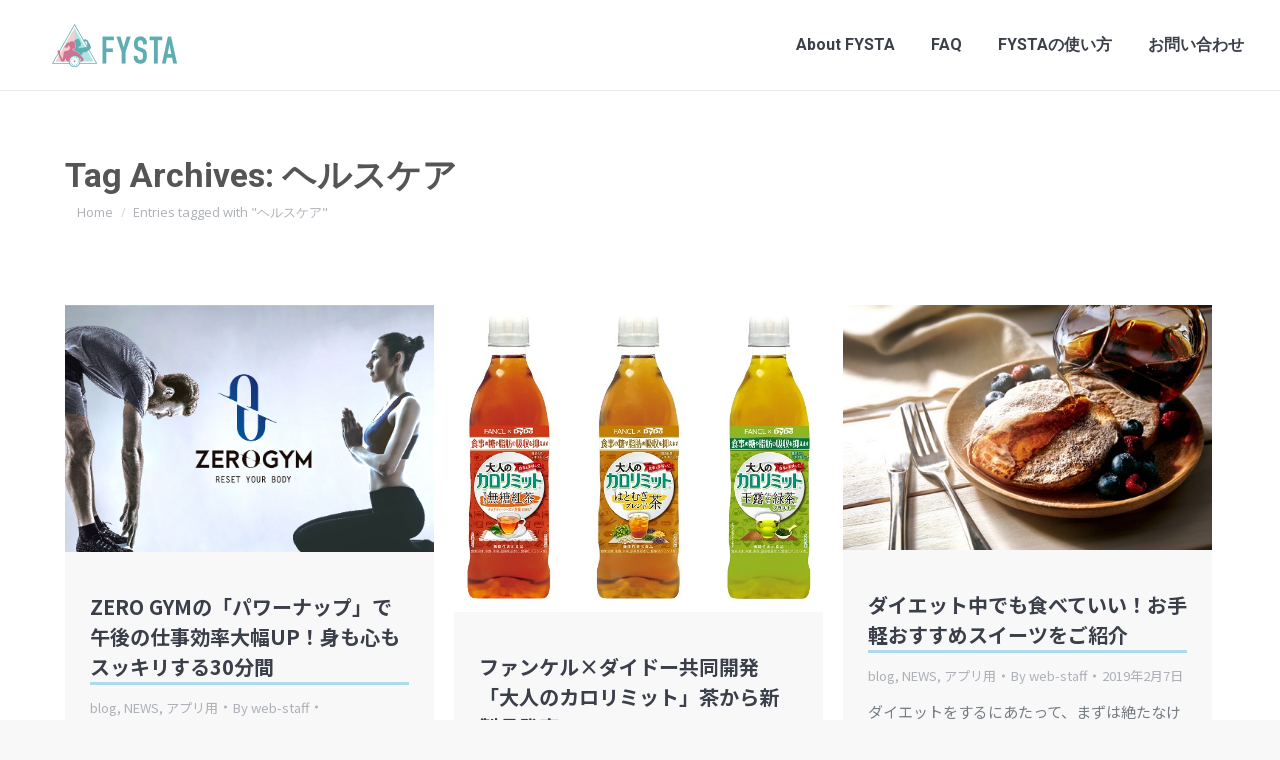

--- FILE ---
content_type: text/html; charset=UTF-8
request_url: https://www.fysta.me/tag/%E3%83%98%E3%83%AB%E3%82%B9%E3%82%B1%E3%82%A2/
body_size: 19015
content:
<!DOCTYPE html>
<!--[if !(IE 6) | !(IE 7) | !(IE 8)  ]><!-->
<html lang="ja" class="no-js">
<!--<![endif]-->
<head>
<meta charset="UTF-8" />
<meta name="viewport" content="width=device-width, initial-scale=1, maximum-scale=1, user-scalable=0">
<meta name="theme-color" content="#91cde1"/>	<link rel="profile" href="http://gmpg.org/xfn/11" />
<script type="text/javascript">
if (/Android|webOS|iPhone|iPad|iPod|BlackBerry|IEMobile|Opera Mini/i.test(navigator.userAgent)) {
var originalAddEventListener = EventTarget.prototype.addEventListener,
oldWidth = window.innerWidth;
EventTarget.prototype.addEventListener = function (eventName, eventHandler, useCapture) {
if (eventName === "resize") {
originalAddEventListener.call(this, eventName, function (event) {
if (oldWidth === window.innerWidth) {
return;
}
else if (oldWidth !== window.innerWidth) {
oldWidth = window.innerWidth;
}
if (eventHandler.handleEvent) {
eventHandler.handleEvent.call(this, event);
}
else {
eventHandler.call(this, event);
};
}, useCapture);
}
else {
originalAddEventListener.call(this, eventName, eventHandler, useCapture);
};
};
};
</script>
<!-- This site is optimized with the Yoast SEO plugin v15.8 - https://yoast.com/wordpress/plugins/seo/ -->
<title>ヘルスケア Archives - FYSTA | フィットネス無料動画（筋トレ/ヨガ/ダイエット/ストレッチ）</title>
<meta name="robots" content="index, follow, max-snippet:-1, max-image-preview:large, max-video-preview:-1" />
<link rel="canonical" href="https://www.fysta.me/tag/ヘルスケア/" />
<link rel="next" href="https://www.fysta.me/tag/%e3%83%98%e3%83%ab%e3%82%b9%e3%82%b1%e3%82%a2/page/2/" />
<meta property="og:locale" content="ja_JP" />
<meta property="og:type" content="article" />
<meta property="og:title" content="ヘルスケア Archives - FYSTA | フィットネス無料動画（筋トレ/ヨガ/ダイエット/ストレッチ）" />
<meta property="og:url" content="https://www.fysta.me/tag/ヘルスケア/" />
<meta property="og:site_name" content="FYSTA | フィットネス無料動画（筋トレ/ヨガ/ダイエット/ストレッチ）" />
<meta name="twitter:card" content="summary" />
<meta name="twitter:site" content="@fystalab" />
<script type="application/ld+json" class="yoast-schema-graph">{"@context":"https://schema.org","@graph":[{"@type":"WebSite","@id":"https://www.fysta.me/#website","url":"https://www.fysta.me/","name":"FYSTA | \u30d5\u30a3\u30c3\u30c8\u30cd\u30b9\u7121\u6599\u52d5\u753b\uff08\u7b4b\u30c8\u30ec/\u30e8\u30ac/\u30c0\u30a4\u30a8\u30c3\u30c8/\u30b9\u30c8\u30ec\u30c3\u30c1\uff09","description":"\u7dba\u9e97\u306b\u306a\u308a\u305f\u3044\u5973\u6027\u306e\u305f\u3081\u306e\u60c5\u5831\u3092\u767a\u4fe1\u3057\u3066\u3044\u304d\u307e\u3059\u3002\u81ea\u5b85\u30fb\u4f1a\u793e\u30fb\u901a\u52e4\u4e2d\u306b\u3067\u304d\u308b\u7c21\u5358\u30a8\u30af\u30b5\u30b5\u30a4\u30ba\u3002\u7686\u69d8\u304b\u3089\u306e\u300c\u3053\u3093\u306a\u3053\u3068\u7d39\u4ecb\u3057\u3066\u6b32\u3057\u3044??\u300d\u300c\u3053\u3053\u304c\u75e9\u305b\u305f\u3044\u300d\u306a\u3069\u306e\u3054\u8981\u671b\u3082\u968f\u6642\u52df\u96c6\u4e2d\u3067\u3059","potentialAction":[{"@type":"SearchAction","target":"https://www.fysta.me/?s={search_term_string}","query-input":"required name=search_term_string"}],"inLanguage":"ja"},{"@type":"CollectionPage","@id":"https://www.fysta.me/tag/%e3%83%98%e3%83%ab%e3%82%b9%e3%82%b1%e3%82%a2/#webpage","url":"https://www.fysta.me/tag/%e3%83%98%e3%83%ab%e3%82%b9%e3%82%b1%e3%82%a2/","name":"\u30d8\u30eb\u30b9\u30b1\u30a2 Archives - FYSTA | \u30d5\u30a3\u30c3\u30c8\u30cd\u30b9\u7121\u6599\u52d5\u753b\uff08\u7b4b\u30c8\u30ec/\u30e8\u30ac/\u30c0\u30a4\u30a8\u30c3\u30c8/\u30b9\u30c8\u30ec\u30c3\u30c1\uff09","isPartOf":{"@id":"https://www.fysta.me/#website"},"breadcrumb":{"@id":"https://www.fysta.me/tag/%e3%83%98%e3%83%ab%e3%82%b9%e3%82%b1%e3%82%a2/#breadcrumb"},"inLanguage":"ja","potentialAction":[{"@type":"ReadAction","target":["https://www.fysta.me/tag/%e3%83%98%e3%83%ab%e3%82%b9%e3%82%b1%e3%82%a2/"]}]},{"@type":"BreadcrumbList","@id":"https://www.fysta.me/tag/%e3%83%98%e3%83%ab%e3%82%b9%e3%82%b1%e3%82%a2/#breadcrumb","itemListElement":[{"@type":"ListItem","position":1,"item":{"@type":"WebPage","@id":"https://www.fysta.me/","url":"https://www.fysta.me/","name":"Home"}},{"@type":"ListItem","position":2,"item":{"@type":"WebPage","@id":"https://www.fysta.me/tag/%e3%83%98%e3%83%ab%e3%82%b9%e3%82%b1%e3%82%a2/","url":"https://www.fysta.me/tag/%e3%83%98%e3%83%ab%e3%82%b9%e3%82%b1%e3%82%a2/","name":"\u30d8\u30eb\u30b9\u30b1\u30a2"}}]}]}</script>
<!-- / Yoast SEO plugin. -->
<link rel='dns-prefetch' href='//maps.googleapis.com' />
<link rel='dns-prefetch' href='//fonts.googleapis.com' />
<link rel='dns-prefetch' href='//s.w.org' />
<link rel="alternate" type="application/rss+xml" title="FYSTA | フィットネス無料動画（筋トレ/ヨガ/ダイエット/ストレッチ） &raquo; フィード" href="https://www.fysta.me/feed/" />
<link rel="alternate" type="application/rss+xml" title="FYSTA | フィットネス無料動画（筋トレ/ヨガ/ダイエット/ストレッチ） &raquo; ヘルスケア タグのフィード" href="https://www.fysta.me/tag/%e3%83%98%e3%83%ab%e3%82%b9%e3%82%b1%e3%82%a2/feed/" />
<script type="text/javascript">
window._wpemojiSettings = {"baseUrl":"https:\/\/s.w.org\/images\/core\/emoji\/13.0.0\/72x72\/","ext":".png","svgUrl":"https:\/\/s.w.org\/images\/core\/emoji\/13.0.0\/svg\/","svgExt":".svg","source":{"concatemoji":"https:\/\/www.fysta.me\/wp-includes\/js\/wp-emoji-release.min.js?ver=5.5.17"}};
!function(e,a,t){var n,r,o,i=a.createElement("canvas"),p=i.getContext&&i.getContext("2d");function s(e,t){var a=String.fromCharCode;p.clearRect(0,0,i.width,i.height),p.fillText(a.apply(this,e),0,0);e=i.toDataURL();return p.clearRect(0,0,i.width,i.height),p.fillText(a.apply(this,t),0,0),e===i.toDataURL()}function c(e){var t=a.createElement("script");t.src=e,t.defer=t.type="text/javascript",a.getElementsByTagName("head")[0].appendChild(t)}for(o=Array("flag","emoji"),t.supports={everything:!0,everythingExceptFlag:!0},r=0;r<o.length;r++)t.supports[o[r]]=function(e){if(!p||!p.fillText)return!1;switch(p.textBaseline="top",p.font="600 32px Arial",e){case"flag":return s([127987,65039,8205,9895,65039],[127987,65039,8203,9895,65039])?!1:!s([55356,56826,55356,56819],[55356,56826,8203,55356,56819])&&!s([55356,57332,56128,56423,56128,56418,56128,56421,56128,56430,56128,56423,56128,56447],[55356,57332,8203,56128,56423,8203,56128,56418,8203,56128,56421,8203,56128,56430,8203,56128,56423,8203,56128,56447]);case"emoji":return!s([55357,56424,8205,55356,57212],[55357,56424,8203,55356,57212])}return!1}(o[r]),t.supports.everything=t.supports.everything&&t.supports[o[r]],"flag"!==o[r]&&(t.supports.everythingExceptFlag=t.supports.everythingExceptFlag&&t.supports[o[r]]);t.supports.everythingExceptFlag=t.supports.everythingExceptFlag&&!t.supports.flag,t.DOMReady=!1,t.readyCallback=function(){t.DOMReady=!0},t.supports.everything||(n=function(){t.readyCallback()},a.addEventListener?(a.addEventListener("DOMContentLoaded",n,!1),e.addEventListener("load",n,!1)):(e.attachEvent("onload",n),a.attachEvent("onreadystatechange",function(){"complete"===a.readyState&&t.readyCallback()})),(n=t.source||{}).concatemoji?c(n.concatemoji):n.wpemoji&&n.twemoji&&(c(n.twemoji),c(n.wpemoji)))}(window,document,window._wpemojiSettings);
</script>
<script>function cpLoadCSS(e,t,n){"use strict";var i=window.document.createElement("link"),o=t||window.document.getElementsByTagName("script")[0];return i.rel="stylesheet",i.href=e,i.media="only x",o.parentNode.insertBefore(i,o),setTimeout(function(){i.media=n||"all"}),i}</script><style type="text/css">
img.wp-smiley,
img.emoji {
display: inline !important;
border: none !important;
box-shadow: none !important;
height: 1em !important;
width: 1em !important;
margin: 0 .07em !important;
vertical-align: -0.1em !important;
background: none !important;
padding: 0 !important;
}
</style>
<!-- <link rel='stylesheet' id='sb_instagram_styles-css'  href='https://www.fysta.me/wp-content/plugins/instagram-feed/css/sbi-styles.min.css?ver=2.7' type='text/css' media='all' /> -->
<!-- <link rel='stylesheet' id='layerslider-css'  href='https://www.fysta.me/wp-content/plugins/LayerSlider/static/layerslider/css/layerslider.css?ver=6.5.1' type='text/css' media='all' /> -->
<link rel="stylesheet" type="text/css" href="//www.fysta.me/wp-content/cache/wpfc-minified/f3x7g7zq/fcnp5.css" media="all"/>
<link rel='stylesheet' id='ls-google-fonts-css'  href='https://fonts.googleapis.com/css?family=Lato:100,300,regular,700,900%7COpen+Sans:300%7CIndie+Flower:regular%7COswald:300,regular,700&#038;subset=latin%2Clatin-ext' type='text/css' media='all' />
<!-- <link rel='stylesheet' id='wp-block-library-css'  href='https://www.fysta.me/wp-includes/css/dist/block-library/style.min.css?ver=5.5.17' type='text/css' media='all' /> -->
<!-- <link rel='stylesheet' id='wp-block-library-theme-css'  href='https://www.fysta.me/wp-includes/css/dist/block-library/theme.min.css?ver=5.5.17' type='text/css' media='all' /> -->
<!-- <link rel='stylesheet' id='contact-form-7-css'  href='https://www.fysta.me/wp-content/plugins/contact-form-7/includes/css/styles.css?ver=5.4.2' type='text/css' media='all' /> -->
<link rel="stylesheet" type="text/css" href="//www.fysta.me/wp-content/cache/wpfc-minified/du7l1ou5/fcnp5.css" media="all"/>
<!-- <link rel='stylesheet' id='tp_twitter_plugin_css-css'  href='https://www.fysta.me/wp-content/plugins/recent-tweets-widget/tp_twitter_plugin.css?ver=1.0' type='text/css' media='screen' /> -->
<link rel="stylesheet" type="text/css" href="//www.fysta.me/wp-content/cache/wpfc-minified/10l3jjah/fcnp5.css" media="screen"/>
<!-- <link rel='stylesheet' id='rs-plugin-settings-css'  href='https://www.fysta.me/wp-content/plugins/revslider/public/assets/css/rs6.css?ver=6.3.4' type='text/css' media='all' /> -->
<link rel="stylesheet" type="text/css" href="//www.fysta.me/wp-content/cache/wpfc-minified/quzihqjp/fcnp5.css" media="all"/>
<style id='rs-plugin-settings-inline-css' type='text/css'>
#rs-demo-id {}
</style>
<!-- <link rel='stylesheet' id='the7-Defaults-css'  href='https://www.fysta.me/wp-content/uploads/smile_fonts/Defaults/Defaults.css?ver=5.5.17' type='text/css' media='all' /> -->
<!-- <link rel='stylesheet' id='js_composer_custom_css-css'  href='//www.fysta.me/wp-content/uploads/js_composer/custom.css?ver=5.1' type='text/css' media='all' /> -->
<!-- <link rel='stylesheet' id='va-social-buzz-css'  href='https://www.fysta.me/wp-content/plugins/va-social-buzz/assets/css/style.min.css?ver=1.1.14' type='text/css' media='all' /> -->
<link rel="stylesheet" type="text/css" href="//www.fysta.me/wp-content/cache/wpfc-minified/l268vv3a/g0bn1.css" media="all"/>
<style id='va-social-buzz-inline-css' type='text/css'>
.va-social-buzz .vasb_fb .vasb_fb_thumbnail{background-image:url(https://www.fysta.me/wp-content/uploads/cropped-icon-1.png);}#secondary #widget-area .va-social-buzz .vasb_fb .vasb_fb_like,#secondary .widget-area .va-social-buzz .vasb_fb .vasb_fb_like,#secondary.widget-area .va-social-buzz .vasb_fb .vasb_fb_like,.secondary .widget-area .va-social-buzz .vasb_fb .vasb_fb_like,.sidebar-container .va-social-buzz .vasb_fb .vasb_fb_like,.va-social-buzz .vasb_fb .vasb_fb_like{background-color:rgba(31,148,198,0.7);color:#ffffff;}@media only screen and (min-width:711px){.va-social-buzz .vasb_fb .vasb_fb_like{background-color:rgba(31,148,198,1);}}
</style>
<link rel='stylesheet' id='dt-web-fonts-css'  href='https://fonts.googleapis.com/css?family=Open+Sans:400,600,700%7CRoboto:400,500,600,700%7CNoto+Sans+JP:400,500,600,700' type='text/css' media='all' />
<!-- <link rel='stylesheet' id='dt-main-css'  href='https://www.fysta.me/wp-content/themes/dt-the7/css-lite/main.min.css?ver=9.6.0' type='text/css' media='all' /> -->
<!-- <link rel='stylesheet' id='the7-font-css'  href='https://www.fysta.me/wp-content/themes/dt-the7/fonts/icomoon-the7-font/icomoon-the7-font.min.css?ver=9.6.0' type='text/css' media='all' /> -->
<!-- <link rel='stylesheet' id='the7-awesome-fonts-css'  href='https://www.fysta.me/wp-content/themes/dt-the7/fonts/FontAwesome/css/all.min.css?ver=9.6.0' type='text/css' media='all' /> -->
<!-- <link rel='stylesheet' id='the7-awesome-fonts-back-css'  href='https://www.fysta.me/wp-content/themes/dt-the7/fonts/FontAwesome/back-compat.min.css?ver=9.6.0' type='text/css' media='all' /> -->
<!-- <link rel='stylesheet' id='the7-wpbakery-css'  href='https://www.fysta.me/wp-content/themes/dt-the7/css-lite/wpbakery.min.css?ver=9.6.0' type='text/css' media='all' /> -->
<!-- <link rel='stylesheet' id='the7-core-css'  href='https://www.fysta.me/wp-content/plugins/dt-the7-core/assets/css/post-type.min.css?ver=2.5.5.2' type='text/css' media='all' /> -->
<!-- <link rel='stylesheet' id='dt-custom-css'  href='https://www.fysta.me/wp-content/uploads/the7-css/custom.css?ver=42b69d0d270f' type='text/css' media='all' /> -->
<!-- <link rel='stylesheet' id='dt-media-css'  href='https://www.fysta.me/wp-content/uploads/the7-css/media.css?ver=42b69d0d270f' type='text/css' media='all' /> -->
<!-- <link rel='stylesheet' id='the7-mega-menu-css'  href='https://www.fysta.me/wp-content/uploads/the7-css/mega-menu.css?ver=42b69d0d270f' type='text/css' media='all' /> -->
<!-- <link rel='stylesheet' id='the7-elements-albums-portfolio-css'  href='https://www.fysta.me/wp-content/uploads/the7-css/the7-elements-albums-portfolio.css?ver=42b69d0d270f' type='text/css' media='all' /> -->
<!-- <link rel='stylesheet' id='the7-elements-css'  href='https://www.fysta.me/wp-content/uploads/the7-css/post-type-dynamic.css?ver=42b69d0d270f' type='text/css' media='all' /> -->
<!-- <link rel='stylesheet' id='style-css'  href='https://www.fysta.me/wp-content/themes/dt-the7-child/style.css?ver=9.6.0' type='text/css' media='all' /> -->
<!-- <link rel='stylesheet' id='ultimate-style-min-css'  href='https://www.fysta.me/wp-content/plugins/Ultimate_VC_Addons/assets/min-css/ultimate.min.css?ver=3.19.8' type='text/css' media='all' /> -->
<!-- <link rel='stylesheet' id='ult-icons-css'  href='https://www.fysta.me/wp-content/plugins/Ultimate_VC_Addons/assets/css/icons.css?ver=3.19.8' type='text/css' media='all' /> -->
<!-- <link rel='stylesheet' id='ultimate-vidcons-css'  href='https://www.fysta.me/wp-content/plugins/Ultimate_VC_Addons/assets/fonts/vidcons.css?ver=3.19.8' type='text/css' media='all' /> -->
<link rel="stylesheet" type="text/css" href="//www.fysta.me/wp-content/cache/wpfc-minified/e3m8dxq5/fcnqp.css" media="all"/>
<link rel='stylesheet' id='boostrap-icon-css'  href='https://cdn.jsdelivr.net/npm/bootstrap-icons@1.5.0/font/bootstrap-icons.css?ver=202108' type='text/css' media='all' />
<script type='text/javascript' id='jquery-core-js-extra'>
/* <![CDATA[ */
var slide_in = {"demo_dir":"https:\/\/www.fysta.me\/wp-content\/plugins\/convertplug\/modules\/slide_in\/assets\/demos"};
/* ]]> */
</script>
<script src='//www.fysta.me/wp-content/cache/wpfc-minified/6msqe58l/fcnp5.js' type="text/javascript"></script>
<!-- <script type='text/javascript' src='https://www.fysta.me/wp-includes/js/jquery/jquery.js?ver=1.12.4-wp' id='jquery-core-js'></script> -->
<script type='text/javascript' id='layerslider-greensock-js-extra'>
/* <![CDATA[ */
var LS_Meta = {"v":"6.5.1"};
/* ]]> */
</script>
<script src='//www.fysta.me/wp-content/cache/wpfc-minified/qjr6k7q8/fcnp5.js' type="text/javascript"></script>
<!-- <script type='text/javascript' data-cfasync="false" src='https://www.fysta.me/wp-content/plugins/LayerSlider/static/layerslider/js/greensock.js?ver=1.19.0' id='layerslider-greensock-js'></script> -->
<!-- <script type='text/javascript' data-cfasync="false" src='https://www.fysta.me/wp-content/plugins/LayerSlider/static/layerslider/js/layerslider.kreaturamedia.jquery.js?ver=6.5.1' id='layerslider-js'></script> -->
<!-- <script type='text/javascript' data-cfasync="false" src='https://www.fysta.me/wp-content/plugins/LayerSlider/static/layerslider/js/layerslider.transitions.js?ver=6.5.1' id='layerslider-transitions-js'></script> -->
<!-- <script type='text/javascript' src='https://www.fysta.me/wp-content/plugins/revslider/public/assets/js/rbtools.min.js?ver=6.3.4' id='tp-tools-js'></script> -->
<!-- <script type='text/javascript' src='https://www.fysta.me/wp-content/plugins/revslider/public/assets/js/rs6.min.js?ver=6.3.4' id='revmin-js'></script> -->
<script type='text/javascript' id='dt-above-fold-js-extra'>
/* <![CDATA[ */
var dtLocal = {"themeUrl":"https:\/\/www.fysta.me\/wp-content\/themes\/dt-the7","passText":"To view this protected post, enter the password below:","moreButtonText":{"loading":"Loading...","loadMore":"Load more"},"postID":"8548","ajaxurl":"https:\/\/www.fysta.me\/wp-admin\/admin-ajax.php","REST":{"baseUrl":"https:\/\/www.fysta.me\/wp-json\/the7\/v1","endpoints":{"sendMail":"\/send-mail"}},"contactMessages":{"required":"One or more fields have an error. Please check and try again.","terms":"Please accept the privacy policy.","fillTheCaptchaError":"Please, fill the captcha."},"captchaSiteKey":"","ajaxNonce":"5e05b5b71a","pageData":{"type":"archive","template":"archive","layout":"masonry"},"themeSettings":{"smoothScroll":"off","lazyLoading":false,"accentColor":{"mode":"solid","color":"#91cde1"},"desktopHeader":{"height":90},"ToggleCaptionEnabled":"disabled","ToggleCaption":"Navigation","floatingHeader":{"showAfter":80,"showMenu":true,"height":56,"logo":{"showLogo":true,"html":"<img class=\" preload-me\" src=\"https:\/\/www.fysta.me\/wp-content\/uploads\/2019\/02\/logo_2019_2_90.png\" srcset=\"https:\/\/www.fysta.me\/wp-content\/uploads\/2019\/02\/logo_2019_2_90.png 125w, https:\/\/www.fysta.me\/wp-content\/uploads\/2019\/02\/logo_2019_2_180.png 250w\" width=\"125\" height=\"43\"   sizes=\"125px\" alt=\"FYSTA | \u30d5\u30a3\u30c3\u30c8\u30cd\u30b9\u7121\u6599\u52d5\u753b\uff08\u7b4b\u30c8\u30ec\/\u30e8\u30ac\/\u30c0\u30a4\u30a8\u30c3\u30c8\/\u30b9\u30c8\u30ec\u30c3\u30c1\uff09\" \/>","url":"https:\/\/www.fysta.me\/"}},"topLine":{"floatingTopLine":{"logo":{"showLogo":false,"html":""}}},"mobileHeader":{"firstSwitchPoint":990,"secondSwitchPoint":500,"firstSwitchPointHeight":70,"secondSwitchPointHeight":56,"mobileToggleCaptionEnabled":"disabled","mobileToggleCaption":"Menu"},"stickyMobileHeaderFirstSwitch":{"logo":{"html":"<img class=\" preload-me\" src=\"https:\/\/www.fysta.me\/wp-content\/uploads\/2019\/02\/logo_2019_2_90.png\" srcset=\"https:\/\/www.fysta.me\/wp-content\/uploads\/2019\/02\/logo_2019_2_90.png 125w, https:\/\/www.fysta.me\/wp-content\/uploads\/2019\/02\/logo_2019_2_180.png 250w\" width=\"125\" height=\"43\"   sizes=\"125px\" alt=\"FYSTA | \u30d5\u30a3\u30c3\u30c8\u30cd\u30b9\u7121\u6599\u52d5\u753b\uff08\u7b4b\u30c8\u30ec\/\u30e8\u30ac\/\u30c0\u30a4\u30a8\u30c3\u30c8\/\u30b9\u30c8\u30ec\u30c3\u30c1\uff09\" \/>"}},"stickyMobileHeaderSecondSwitch":{"logo":{"html":"<img class=\" preload-me\" src=\"https:\/\/www.fysta.me\/wp-content\/uploads\/2019\/02\/logo_2019_2_90.png\" srcset=\"https:\/\/www.fysta.me\/wp-content\/uploads\/2019\/02\/logo_2019_2_90.png 125w, https:\/\/www.fysta.me\/wp-content\/uploads\/2019\/02\/logo_2019_2_180.png 250w\" width=\"125\" height=\"43\"   sizes=\"125px\" alt=\"FYSTA | \u30d5\u30a3\u30c3\u30c8\u30cd\u30b9\u7121\u6599\u52d5\u753b\uff08\u7b4b\u30c8\u30ec\/\u30e8\u30ac\/\u30c0\u30a4\u30a8\u30c3\u30c8\/\u30b9\u30c8\u30ec\u30c3\u30c1\uff09\" \/>"}},"content":{"textColor":"#787d85","headerColor":"#3b3f4a"},"sidebar":{"switchPoint":970},"boxedWidth":"1280px","stripes":{"stripe1":{"textColor":"#787d85","headerColor":"#3b3f4a"},"stripe2":{"textColor":"#8b9199","headerColor":"#ffffff"},"stripe3":{"textColor":"#ffffff","headerColor":"#ffffff"}}},"VCMobileScreenWidth":"768"};
var dtShare = {"shareButtonText":{"facebook":"Share on Facebook","twitter":"Tweet","pinterest":"Pin it","linkedin":"Share on Linkedin","whatsapp":"Share on Whatsapp"},"overlayOpacity":"85"};
/* ]]> */
</script>
<script src='//www.fysta.me/wp-content/cache/wpfc-minified/2zo6h0jz/fcnqp.js' type="text/javascript"></script>
<!-- <script type='text/javascript' src='https://www.fysta.me/wp-content/themes/dt-the7/js-lite/above-the-fold.min.js?ver=9.6.0' id='dt-above-fold-js'></script> -->
<!-- <script type='text/javascript' src='https://www.fysta.me/wp-content/plugins/Ultimate_VC_Addons/assets/min-js/modernizr-custom.min.js?ver=3.19.8' id='ultimate-modernizr-js'></script> -->
<!-- <script type='text/javascript' src='https://www.fysta.me/wp-content/plugins/Ultimate_VC_Addons/assets/min-js/jquery-ui.min.js?ver=3.19.8' id='jquery_ui-js'></script> -->
<script type='text/javascript' src='https://maps.googleapis.com/maps/api/js' id='googleapis-js'></script>
<script src='//www.fysta.me/wp-content/cache/wpfc-minified/qhvftfzj/fcnqp.js' type="text/javascript"></script>
<!-- <script type='text/javascript' src='https://www.fysta.me/wp-includes/js/jquery/ui/core.min.js?ver=1.11.4' id='jquery-ui-core-js'></script> -->
<!-- <script type='text/javascript' src='https://www.fysta.me/wp-includes/js/jquery/ui/widget.min.js?ver=1.11.4' id='jquery-ui-widget-js'></script> -->
<!-- <script type='text/javascript' src='https://www.fysta.me/wp-includes/js/jquery/ui/mouse.min.js?ver=1.11.4' id='jquery-ui-mouse-js'></script> -->
<!-- <script type='text/javascript' src='https://www.fysta.me/wp-includes/js/jquery/ui/slider.min.js?ver=1.11.4' id='jquery-ui-slider-js'></script> -->
<!-- <script type='text/javascript' src='https://www.fysta.me/wp-content/plugins/Ultimate_VC_Addons/assets/min-js/jquery-ui-labeledslider.min.js?ver=3.19.8' id='ult_range_tick-js'></script> -->
<!-- <script type='text/javascript' src='https://www.fysta.me/wp-content/plugins/Ultimate_VC_Addons/assets/min-js/ultimate.min.js?ver=3.19.8' id='ultimate-script-js'></script> -->
<!-- <script type='text/javascript' src='https://www.fysta.me/wp-content/plugins/Ultimate_VC_Addons/assets/min-js/modal-all.min.js?ver=3.19.8' id='ultimate-modal-all-js'></script> -->
<!-- <script type='text/javascript' src='https://www.fysta.me/wp-content/plugins/Ultimate_VC_Addons/assets/min-js/jparallax.min.js?ver=3.19.8' id='jquery.shake-js'></script> -->
<!-- <script type='text/javascript' src='https://www.fysta.me/wp-content/plugins/Ultimate_VC_Addons/assets/min-js/vhparallax.min.js?ver=3.19.8' id='jquery.vhparallax-js'></script> -->
<!-- <script type='text/javascript' src='https://www.fysta.me/wp-content/plugins/Ultimate_VC_Addons/assets/min-js/ultimate_bg.min.js?ver=3.19.8' id='ultimate-row-bg-js'></script> -->
<!-- <script type='text/javascript' src='https://www.fysta.me/wp-content/plugins/Ultimate_VC_Addons/assets/min-js/mb-YTPlayer.min.js?ver=3.19.8' id='jquery.ytplayer-js'></script> -->
<meta name="generator" content="Powered by LayerSlider 6.5.1 - Multi-Purpose, Responsive, Parallax, Mobile-Friendly Slider Plugin for WordPress." />
<!-- LayerSlider updates and docs at: https://layerslider.kreaturamedia.com -->
<link rel="https://api.w.org/" href="https://www.fysta.me/wp-json/" /><link rel="alternate" type="application/json" href="https://www.fysta.me/wp-json/wp/v2/tags/224" /><link rel="EditURI" type="application/rsd+xml" title="RSD" href="https://www.fysta.me/xmlrpc.php?rsd" />
<link rel="wlwmanifest" type="application/wlwmanifest+xml" href="https://www.fysta.me/wp-includes/wlwmanifest.xml" /> 
<meta name="generator" content="WordPress 5.5.17" />
<meta name="generator" content="Powered by Visual Composer - drag and drop page builder for WordPress."/>
<!--[if lte IE 9]><link rel="stylesheet" type="text/css" href="https://www.fysta.me/wp-content/plugins/js_composer/assets/css/vc_lte_ie9.min.css" media="screen"><![endif]--><meta name="generator" content="Powered by Slider Revolution 6.3.4 - responsive, Mobile-Friendly Slider Plugin for WordPress with comfortable drag and drop interface." />
<link rel="icon" href="https://www.fysta.me/wp-content/uploads/cropped-icon-1-32x32.png" sizes="32x32" />
<link rel="icon" href="https://www.fysta.me/wp-content/uploads/cropped-icon-1-192x192.png" sizes="192x192" />
<link rel="apple-touch-icon" href="https://www.fysta.me/wp-content/uploads/cropped-icon-1-180x180.png" />
<meta name="msapplication-TileImage" content="https://www.fysta.me/wp-content/uploads/cropped-icon-1-270x270.png" />
<script type="text/javascript">function setREVStartSize(e){
//window.requestAnimationFrame(function() {				 
window.RSIW = window.RSIW===undefined ? window.innerWidth : window.RSIW;	
window.RSIH = window.RSIH===undefined ? window.innerHeight : window.RSIH;	
try {								
var pw = document.getElementById(e.c).parentNode.offsetWidth,
newh;
pw = pw===0 || isNaN(pw) ? window.RSIW : pw;
e.tabw = e.tabw===undefined ? 0 : parseInt(e.tabw);
e.thumbw = e.thumbw===undefined ? 0 : parseInt(e.thumbw);
e.tabh = e.tabh===undefined ? 0 : parseInt(e.tabh);
e.thumbh = e.thumbh===undefined ? 0 : parseInt(e.thumbh);
e.tabhide = e.tabhide===undefined ? 0 : parseInt(e.tabhide);
e.thumbhide = e.thumbhide===undefined ? 0 : parseInt(e.thumbhide);
e.mh = e.mh===undefined || e.mh=="" || e.mh==="auto" ? 0 : parseInt(e.mh,0);		
if(e.layout==="fullscreen" || e.l==="fullscreen") 						
newh = Math.max(e.mh,window.RSIH);					
else{					
e.gw = Array.isArray(e.gw) ? e.gw : [e.gw];
for (var i in e.rl) if (e.gw[i]===undefined || e.gw[i]===0) e.gw[i] = e.gw[i-1];					
e.gh = e.el===undefined || e.el==="" || (Array.isArray(e.el) && e.el.length==0)? e.gh : e.el;
e.gh = Array.isArray(e.gh) ? e.gh : [e.gh];
for (var i in e.rl) if (e.gh[i]===undefined || e.gh[i]===0) e.gh[i] = e.gh[i-1];
var nl = new Array(e.rl.length),
ix = 0,						
sl;					
e.tabw = e.tabhide>=pw ? 0 : e.tabw;
e.thumbw = e.thumbhide>=pw ? 0 : e.thumbw;
e.tabh = e.tabhide>=pw ? 0 : e.tabh;
e.thumbh = e.thumbhide>=pw ? 0 : e.thumbh;					
for (var i in e.rl) nl[i] = e.rl[i]<window.RSIW ? 0 : e.rl[i];
sl = nl[0];									
for (var i in nl) if (sl>nl[i] && nl[i]>0) { sl = nl[i]; ix=i;}															
var m = pw>(e.gw[ix]+e.tabw+e.thumbw) ? 1 : (pw-(e.tabw+e.thumbw)) / (e.gw[ix]);					
newh =  (e.gh[ix] * m) + (e.tabh + e.thumbh);
}				
if(window.rs_init_css===undefined) window.rs_init_css = document.head.appendChild(document.createElement("style"));					
document.getElementById(e.c).height = newh+"px";
window.rs_init_css.innerHTML += "#"+e.c+"_wrapper { height: "+newh+"px }";				
} catch(e){
console.log("Failure at Presize of Slider:" + e)
}					   
//});
};</script>
<noscript><style type="text/css"> .wpb_animate_when_almost_visible { opacity: 1; }</style></noscript><meta name="google-site-verification" content="4G9RYUQO9LxSx5-MKqVQm2eJIUNkRoCtjomgw1K3-dk" />
<div id="fb-root"></div>
<script>(function(d, s, id) {
var js, fjs = d.getElementsByTagName(s)[0];
if (d.getElementById(id)) return;
js = d.createElement(s); js.id = id;
js.src = "//connect.facebook.net/ja_JP/sdk.js#xfbml=1&version=v2.9&appId=127518133997412";
fjs.parentNode.insertBefore(js, fjs);
}(document, 'script', 'facebook-jssdk'));</script><style id='the7-custom-inline-css' type='text/css'>
@import url(https://fonts.googleapis.com/earlyaccess/notosansjapanese.css);
body {font-family: "Noto Sans Japanese","游ゴシック",YuGothic,"ヒラギノ角ゴ Pro W3","Hiragino Kaku Gothic Pro",Verdana,"メイリオ",Meiryo,Osaka,"ＭＳ Ｐゴシック","MS PGothic",sans-serif;}
#fancy-header .wf-wrap, #main-slideshow.fix.rv-slider, .page-title .wf-wrap {
padding-top: 0;
padding-bottom: 0;
background-color: #fff;
}
.page-title h1, .page-title h1 *, .page-title h1 a:hover, #page .page-title .entry-title {
font-weight: bold;
color: #555555;
}
.page-title .wf-table {
padding: 0px 0 0px 0;
border-bottom: 5px solid #ACDCE9;
border-top: 5px solid #ACDCE9;
}
h2 {
display: block;
font-size: 1.5em;
-webkit-margin-before: 0.83em;
-webkit-margin-after: 0.83em;
-webkit-margin-start: 0px;
-webkit-margin-end: 0px;
font-weight: bold;
padding: .5em .5em;
background-color: #E8F9F9;
border-left: 6px solid #ACDCE9;
line-height: 1.5;
}
h3 {
display: block;
font-size: 1.17em;
-webkit-margin-before: 1em;
-webkit-margin-after: 1em;
-webkit-margin-start: 0px;
-webkit-margin-end: 0px;
font-weight: bold;
border-bottom: 3px solid #ACDCE9;
padding-bottom: .5em;
padding-top: .75em;
line-height: 1.5;
}
.page-title.solid-bg {
background-color: #fff;
background-image: none;
background-repeat: repeat;
background-position: center center;
background-size: auto auto;
}
.vc_col-has-fill>.vc_column-inner, .vc_row-has-fill+.vc_row-full-width+.vc_row>.vc_column_container>.vc_column-inner, .vc_row-has-fill+.vc_row>.vc_column_container>.vc_column-inner, .vc_row-has-fill+.vc_vc_row>.vc_row>.vc_vc_column>.vc_column_container>.vc_column-inner, .vc_row-has-fill+.vc_vc_row_inner>.vc_row>.vc_vc_column_inner>.vc_column_container>.vc_column-inner, .vc_row-has-fill>.vc_column_container>.vc_column-inner, .vc_row-has-fill>.vc_row>.vc_vc_column>.vc_column_container>.vc_column-inner, .vc_row-has-fill>.vc_vc_column_inner>.vc_column_container>.vc_column-inner, .vc_section.vc_section-has-fill, .vc_section.vc_section-has-fill+.vc_row-full-width+.vc_section, .vc_section.vc_section-has-fill+.vc_section {
padding-top: 10px;
padding-bottom: 10px;
}
.footer_f_sns_ul {
text-align: center;
}
.footer_f_sns_li {
display: inline-block;
margin: 20px;
}
.footer_f_link_ul {
text-align: center;
}
.footer_f_link_li {
display: inline-block;
margin: 5px;
}
.sbi_header_link {
color: #4f4f4f;
}
.top-main-menu-sp {
display: none;
}
/*------------------------------------------------Alexa------------------------------------------------*/
.main_txt {
color: #1B1B1B;
font-size: 95px;
font-weight: bold;
text-align: center;
margin-top: 200px;
}
.sub_txt {
font-size: 50px;
color: #31beed;
font-weight: bold;
text-align: center;
margin-bottom: 200px;
}
.h_image {
margin: 80px 0px;
}
.mb15 {
margin-bottom: 15px;
}
.pb15 {
padding-bottom: 15px;
}
.pb30 {
padding-bottom: 30px;
}
.pb50 {
padding-bottom: 50px;
}
.pb80 {
padding-bottom: 80px;
}
.pt80 {
padding-top: 80px;
}
.pt15 {
padding-top: 15px;
}
.pt30 {
padding-top: 30px;
}
.mtt50 {
margin-top: -50px;
}
.pt40 {
padding-top: 40px;
}
.mbb40 {
margin-bottom: -40px;
}
.fysta_ttl {
margin: 0 0 0 -50px;
}
.p2 {
width: 260px;
}
.alexabutton {
display:block;
width: 50%;
margin: 0 auto;
padding: 20px;
text-decoration: none;
text-align: center;
background-color: #31beed;
border-radius: 5px;
-webkit-transition: all 0.5s;
transition: all 0.5s;
}
.alexabutton:hover {
background-color: #5ed0ef;
}
.alexabutton p {
margin-bottom: 0px;
}
.alexabutton a {
text-decoration: none;
color: #FFF;
font-size: 27px;
font-weight: bold;
line-height: 1.5;
}
.mr20 {
margin-right: 20px;
}
/*------------------------------------------------Alexa------------------------------------------------*/
/*------------------------------------------------Firetv------------------------------------------------*/
.firetvbutton {
display:block;
width: 50%;
margin: 0 auto;
padding: 20px;
text-decoration: none;
text-align: center;
background-color: #f77d30;
border-radius: 5px;
-webkit-transition: all 0.5s;
transition: all 0.5s;
}
.firetvbutton:hover {
background-color: #f4a35e;
}
.firetvbutton p {
margin-bottom: 0px;
}
.firetvbutton a {
text-decoration: none;
color: #FFF;
font-size: 27px;
font-weight: bold;
line-height: 1.5;
}
.sub_txt_f {
font-size: 50px;
color: #FFF;
font-weight: bold;
text-align: center;
margin-bottom: 150px;
}
/*------------------------------------------------Firetv------------------------------------------------*/
@media screen and (max-width: 768px){
.main_txt_s {
font-size: 60px!important;
font-weight: bold!important;
margin-top: 100px!important;
}
.sub_txt_s {
font-size: 32px!important;
font-weight: bold!important;
margin-bottom: 80px!important;
}
.top-main-menu-sp {
　　position: fixed;
　　z-index: 100;
　　bottom: 0;
　　background-color: rgba(0,0,0,0.70);
　　 display: table;
　　width: 100%;
}
.sp-menu1, .sp-menu2, .sp-menu3, .sp-menu4 {
background-size: auto 25px;
background-position: center 10px;
display: table-cell;
padding-left: 0;
background-repeat: no-repeat;
color: #fff;
width: 25%;
padding-left: auto;
padding-top: 40px;
font-size: 12px;
}
.store-badges_l{
width: 60%;
margin: 0 auto;
}
.store-badges_r{
width: 60%;
margin: 0 auto;
}
.store-badges_a{
width: 60%;
margin: 0 auto;
}
}
@media screen and (max-width:480px){
#main {
padding: 10px 0 0px 0;
}
.page-title h1, .page-title h1 *, .page-title h1 a:hover, #page .page-title .entry-title {
font-size: 22px;
line-height: 1.5;
}
.wpb_button, .wpb_content_element, ul.wpb_thumbnails-fluid>li {
margin-bottom: 0px;
}
/*------------------------------------------------Alexa------------------------------------------------*/
.main_txt {
font-size: 60px;
font-weight: bold;
margin-top: 100px;
line-height: 1.2;
}
.sub_txt {
font-size: 32px;
font-weight: bold;
margin-bottom: 80px;
line-height: 1.2;
}
.pt80 {
padding-top: 40px;
}
.pb50 {
padding-bottom: 25px;
}
.mtt50 {
margin-top: 0px;
}
.alexabutton {
display:block;
width: 70%;
text-decoration: none;
text-align: center;
background-color: #31beed;
border-radius: 5px;
-webkit-transition: all 0.5s;
transition: all 0.5s;
}
.alexabutton a {
font-size: 20px;
}
.h_image {
margin: 20px 20px;
}
/*------------------------------------------------Alexa------------------------------------------------*/
/*------------------------------------------------fireTV------------------------------------------------*/
.sub_txt_f {
font-weight: bold;
margin-bottom: 80px;
margin-top: 15px;
line-height: 1.2;
}
.store-badges_l{
width: 60%;
margin: 0 auto;
}
.store-badges_r{
width: 60%;
margin: 0 auto;
}
.store-badges_a{
width: 60%;
margin: 0 auto;
}
/*------------------------------------------------fireTV------------------------------------------------*/
}
.store-badges_l{
width: 35%;
float: left;
padding-right: 20px;
}
.store-badges_r{
width: 35%;
float: left;
padding-right: 20px;
}
.store-badges_a{
width: 22%;
float: left;
}
.store-badges_l img{
width: 100%;
}
.store-badges_r img{
width: 100%;
}
.store-badges_a img{
width: 100%;
}
@media screen and (max-width: 768px) {
.store-badges_l{
width: 80%;
float: none;
padding: 5% 0;
margin: 0 auto;
}
.store-badges_r{
width: 80%;
float: none;
padding: 0 0 5% 0;
margin: 0 auto;
}
.store-badges_a{
width: 45%;
float: none;
padding: 0 0 5px 0;
margin: 0 auto;
}
}
/*----特定商法パンくず----*/
.page-id-10644 .wf-td .breadcrumbs {display: none;}
</style>
</head>
<body class="archive tag tag-224 wp-embed-responsive the7-core-ver-2.5.5.2 layout-masonry description-under-image dt-responsive-on right-mobile-menu-close-icon ouside-menu-close-icon mobile-hamburger-close-bg-enable mobile-hamburger-close-bg-hover-enable  fade-medium-mobile-menu-close-icon fade-medium-menu-close-icon srcset-enabled btn-flat custom-btn-color custom-btn-hover-color phantom-sticky phantom-line-decoration phantom-main-logo-on floating-mobile-menu-icon top-header first-switch-logo-left first-switch-menu-right second-switch-logo-left second-switch-menu-right right-mobile-menu layzr-loading-on popup-message-style dt-fa-compatibility the7-ver-9.6.0 wpb-js-composer js-comp-ver-5.1 vc_responsive">
<!-- The7 9.6.0 -->
<div id="page" >
<a class="skip-link screen-reader-text" href="#content">Skip to content</a>
<div class="masthead inline-header right full-height full-width line-decoration shadow-mobile-header-decoration small-mobile-menu-icon mobile-menu-icon-bg-on mobile-menu-icon-hover-bg-on show-sub-menu-on-hover"  role="banner">
<div class="top-bar full-width-line top-bar-empty">
<div class="top-bar-bg" ></div>
<div class="mini-widgets left-widgets"></div><div class="mini-widgets right-widgets"></div></div>
<header class="header-bar">
<div class="branding">
<div id="site-title" class="assistive-text">FYSTA | フィットネス無料動画（筋トレ/ヨガ/ダイエット/ストレッチ）</div>
<div id="site-description" class="assistive-text">綺麗になりたい女性のための情報を発信していきます。自宅・会社・通勤中にできる簡単エクササイズ。皆様からの「こんなこと紹介して欲しい??」「ここが痩せたい」などのご要望も随時募集中です</div>
<a class="same-logo" href="https://www.fysta.me/"><img class=" preload-me" src="https://www.fysta.me/wp-content/uploads/2019/02/logo_2019_2_90.png" srcset="https://www.fysta.me/wp-content/uploads/2019/02/logo_2019_2_90.png 125w, https://www.fysta.me/wp-content/uploads/2019/02/logo_2019_2_180.png 250w" width="125" height="43"   sizes="125px" alt="FYSTA | フィットネス無料動画（筋トレ/ヨガ/ダイエット/ストレッチ）" /></a></div>
<ul id="primary-menu" class="main-nav underline-decoration downwards-line outside-item-remove-margin" role="menubar"><li class="menu-item menu-item-type-post_type menu-item-object-page menu-item-4487 first" role="presentation"><a href='https://www.fysta.me/about-fysta/' data-level='1' role="menuitem"><span class="menu-item-text"><span class="menu-text">About FYSTA</span></span></a></li> <li class="menu-item menu-item-type-post_type menu-item-object-page menu-item-4488" role="presentation"><a href='https://www.fysta.me/faq/' data-level='1' role="menuitem"><span class="menu-item-text"><span class="menu-text">FAQ</span></span></a></li> <li class="menu-item menu-item-type-post_type menu-item-object-page menu-item-4489" role="presentation"><a href='https://www.fysta.me/howtouse-fysta/' data-level='1' role="menuitem"><span class="menu-item-text"><span class="menu-text">FYSTAの使い方</span></span></a></li> <li class="menu-item menu-item-type-post_type menu-item-object-page menu-item-4490" role="presentation"><a href='https://www.fysta.me/contact/' data-level='1' role="menuitem"><span class="menu-item-text"><span class="menu-text">お問い合わせ</span></span></a></li> </ul>
</header>
</div>
<div class="dt-mobile-header mobile-menu-show-divider">
<div class="dt-close-mobile-menu-icon"><div class="close-line-wrap"><span class="close-line"></span><span class="close-line"></span><span class="close-line"></span></div></div>	<ul id="mobile-menu" class="mobile-main-nav" role="menubar">
<li class="menu-item menu-item-type-post_type menu-item-object-page menu-item-4487 first" role="presentation"><a href='https://www.fysta.me/about-fysta/' data-level='1' role="menuitem"><span class="menu-item-text"><span class="menu-text">About FYSTA</span></span></a></li> <li class="menu-item menu-item-type-post_type menu-item-object-page menu-item-4488" role="presentation"><a href='https://www.fysta.me/faq/' data-level='1' role="menuitem"><span class="menu-item-text"><span class="menu-text">FAQ</span></span></a></li> <li class="menu-item menu-item-type-post_type menu-item-object-page menu-item-4489" role="presentation"><a href='https://www.fysta.me/howtouse-fysta/' data-level='1' role="menuitem"><span class="menu-item-text"><span class="menu-text">FYSTAの使い方</span></span></a></li> <li class="menu-item menu-item-type-post_type menu-item-object-page menu-item-4490" role="presentation"><a href='https://www.fysta.me/contact/' data-level='1' role="menuitem"><span class="menu-item-text"><span class="menu-text">お問い合わせ</span></span></a></li> 	</ul>
<div class='mobile-mini-widgets-in-menu'></div>
</div>
<div class="page-title content-left solid-bg page-title-responsive-enabled">
<div class="wf-wrap">
<div class="page-title-head hgroup"><h1 >Tag Archives: <span>ヘルスケア</span></h1></div><div class="page-title-breadcrumbs"><div class="assistive-text">You are here:</div><ol class="breadcrumbs text-small" itemscope itemtype="https://schema.org/BreadcrumbList"><li itemprop="itemListElement" itemscope itemtype="https://schema.org/ListItem"><a itemprop="item" href="https://www.fysta.me/" title=""><span itemprop="name">Home</span></a><meta itemprop="position" content="1" /></li><li class="current" itemprop="itemListElement" itemscope itemtype="https://schema.org/ListItem"><span itemprop="name">Entries tagged with "ヘルスケア"</span><meta itemprop="position" content="2" /></li></ol></div>			</div>
</div>
<div id="main" class="sidebar-none sidebar-divider-off">
<div class="main-gradient"></div>
<div class="wf-wrap">
<div class="wf-container-main">
<!-- Content -->
<div id="content" class="content" role="main">
<div class="wf-container loading-effect-fade-in iso-container bg-under-post description-under-image content-align-left" data-padding="10px" data-cur-page="1" data-width="320px" data-columns="3">
<div class="wf-cell iso-item" data-post-id="8548" data-date="2019-02-28T19:08:42+09:00" data-name="ZERO GYMの「パワーナップ」で午後の仕事効率大幅UP！身も心もスッキリする30分間">
<article class="post post-8548 type-post status-publish format-standard has-post-thumbnail hentry category-blog category-news category-app tag-252 tag-309 tag-168 tag-27 tag-42 tag-41 tag-308 tag-224 tag-169 tag-171 tag-165 tag-170 category-33 category-15 category-293 bg-on fullwidth-img description-off">
<div class="blog-media wf-td">
<p><a href="https://www.fysta.me/blog/8548/" class="alignnone rollover layzr-bg" ><img class="preload-me iso-lazy-load" src="data:image/svg+xml,%3Csvg%20xmlns%3D&#39;http%3A%2F%2Fwww.w3.org%2F2000%2Fsvg&#39;%20viewBox%3D&#39;0%200%20625%20418&#39;%2F%3E" data-src="https://www.fysta.me/wp-content/uploads/2019/02/1605d2f20251e4c79e5d00e93a2f8649-625x418.jpg" data-srcset="https://www.fysta.me/wp-content/uploads/2019/02/1605d2f20251e4c79e5d00e93a2f8649-625x418.jpg 625w, https://www.fysta.me/wp-content/uploads/2019/02/1605d2f20251e4c79e5d00e93a2f8649.jpg 1000w" alt="" title="ZERO GYM：キービジュアル" width="625" height="418"  /></a></p>
</div>
<div class="blog-content wf-td">
<h3 class="entry-title"><a href="https://www.fysta.me/blog/8548/" title="ZERO GYMの「パワーナップ」で午後の仕事効率大幅UP！身も心もスッキリする30分間" rel="bookmark">ZERO GYMの「パワーナップ」で午後の仕事効率大幅UP！身も心もスッキリする30分間</a></h3>
<div class="entry-meta"><span class="category-link"><a href="https://www.fysta.me/category/blog/" >blog</a>, <a href="https://www.fysta.me/category/news/" >NEWS</a>, <a href="https://www.fysta.me/category/app/" >アプリ用</a></span><a class="author vcard" href="https://www.fysta.me/author/web-staff/" title="View all posts by web-staff" rel="author">By <span class="fn">web-staff</span></a><a href="https://www.fysta.me/date/2019/02/28/" title="7:08 PM" class="data-link" rel="bookmark"><time class="entry-date updated" datetime="2019-02-28T19:08:42+09:00">2019年2月28日</time></a></div><p>ちゃんと睡眠をとっていても、なんだか午後になると眠気に襲われて仕事に集中できない…。そんなお悩みを抱えている方も多いのではないでしょうか。 今回はそんな「ビジネスパーソンのための疲労回復専用ジム」をテーマに展開しているZ&hellip;</p>
</div>
</article>
</div>
<div class="wf-cell iso-item" data-post-id="8499" data-date="2019-02-18T16:31:49+09:00" data-name="ファンケル×ダイドー共同開発　「大人のカロリミット」茶から新製品発売">
<article class="post post-8499 type-post status-publish format-standard has-post-thumbnail hentry category-blog category-news category-app tag-useful tag-252 tag-224 tag-222 tag-85 tag-59 tag-207 tag-100 category-33 category-15 category-293 bg-on fullwidth-img description-off">
<div class="blog-media wf-td">
<p><a href="https://www.fysta.me/blog/8499/" class="alignnone rollover layzr-bg" ><img class="preload-me iso-lazy-load" src="data:image/svg+xml,%3Csvg%20xmlns%3D&#39;http%3A%2F%2Fwww.w3.org%2F2000%2Fsvg&#39;%20viewBox%3D&#39;0%200%20625%20520&#39;%2F%3E" data-src="https://www.fysta.me/wp-content/uploads/2019/02/main-1-625x520.jpg" data-srcset="https://www.fysta.me/wp-content/uploads/2019/02/main-1-625x520.jpg 625w, https://www.fysta.me/wp-content/uploads/2019/02/main-1.jpg 644w" alt="" title="main" width="625" height="520"  /></a></p>
</div>
<div class="blog-content wf-td">
<h3 class="entry-title"><a href="https://www.fysta.me/blog/8499/" title="ファンケル×ダイドー共同開発　「大人のカロリミット」茶から新製品発売" rel="bookmark">ファンケル×ダイドー共同開発　「大人のカロリミット」茶から新製品発売</a></h3>
<div class="entry-meta"><span class="category-link"><a href="https://www.fysta.me/category/blog/" >blog</a>, <a href="https://www.fysta.me/category/news/" >NEWS</a>, <a href="https://www.fysta.me/category/app/" >アプリ用</a></span><a class="author vcard" href="https://www.fysta.me/author/web-staff/" title="View all posts by web-staff" rel="author">By <span class="fn">web-staff</span></a><a href="https://www.fysta.me/date/2019/02/18/" title="4:31 PM" class="data-link" rel="bookmark"><time class="entry-date updated" datetime="2019-02-18T16:31:49+09:00">2019年2月18日</time></a></div><p>株式会社ファンケルから3月20日（水）より、ダイドードリンコ株式会社と共同開発した「大人のカロリミット すっきり無糖紅茶」（価格：151円＜税込＞/1本500ｍｌ）が通信販売と直営店舗で新たに発売されます。また、同製品に&hellip;</p>
</div>
</article>
</div>
<div class="wf-cell iso-item" data-post-id="8401" data-date="2019-02-07T16:48:22+09:00" data-name="ダイエット中でも食べていい！お手軽おすすめスイーツをご紹介">
<article class="post post-8401 type-post status-publish format-standard has-post-thumbnail hentry category-blog category-news category-app tag-39 tag-224 tag-222 tag-85 tag-59 tag-100 tag-170 category-33 category-15 category-293 bg-on fullwidth-img description-off">
<div class="blog-media wf-td">
<p><a href="https://www.fysta.me/blog/8401/" class="alignnone rollover layzr-bg" ><img class="preload-me iso-lazy-load" src="data:image/svg+xml,%3Csvg%20xmlns%3D&#39;http%3A%2F%2Fwww.w3.org%2F2000%2Fsvg&#39;%20viewBox%3D&#39;0%200%20500%20332&#39;%2F%3E" data-src="https://www.fysta.me/wp-content/uploads/2019/02/pixta_38564848_S.jpg" data-srcset="https://www.fysta.me/wp-content/uploads/2019/02/pixta_38564848_S.jpg 500w" alt="" title="pixta_38564848_S" width="500" height="332"  /></a></p>
</div>
<div class="blog-content wf-td">
<h3 class="entry-title"><a href="https://www.fysta.me/blog/8401/" title="ダイエット中でも食べていい！お手軽おすすめスイーツをご紹介" rel="bookmark">ダイエット中でも食べていい！お手軽おすすめスイーツをご紹介</a></h3>
<div class="entry-meta"><span class="category-link"><a href="https://www.fysta.me/category/blog/" >blog</a>, <a href="https://www.fysta.me/category/news/" >NEWS</a>, <a href="https://www.fysta.me/category/app/" >アプリ用</a></span><a class="author vcard" href="https://www.fysta.me/author/web-staff/" title="View all posts by web-staff" rel="author">By <span class="fn">web-staff</span></a><a href="https://www.fysta.me/date/2019/02/07/" title="4:48 PM" class="data-link" rel="bookmark"><time class="entry-date updated" datetime="2019-02-07T16:48:22+09:00">2019年2月7日</time></a></div><p>ダイエットをするにあたって、まずは絶たなければならないのが、甘いお菓子。でも甘いものが大好きな人にとっては、甘いものを完全にシャットアウトするのはなかなか大変ですよね。 今回ご紹介するのは、ダイエット中でも食べられるプロ&hellip;</p>
</div>
</article>
</div>
<div class="wf-cell iso-item" data-post-id="7638" data-date="2018-11-08T18:58:01+09:00" data-name="【新着情報】Ver2.1アップデート情報！">
<article class="post post-7638 type-post status-publish format-standard has-post-thumbnail hentry category-blog category-function category-news category-app tag-apple-healthcare tag-435 tag-295 tag-useful tag-39 tag-298 tag-294 tag-224 tag-70 tag-433 category-33 category-36 category-15 category-293 bg-on fullwidth-img description-off">
<div class="blog-media wf-td">
<p><a href="https://www.fysta.me/blog/7638/" class="alignnone rollover layzr-bg" ><img class="preload-me iso-lazy-load" src="data:image/svg+xml,%3Csvg%20xmlns%3D&#39;http%3A%2F%2Fwww.w3.org%2F2000%2Fsvg&#39;%20viewBox%3D&#39;0%200%20625%20352&#39;%2F%3E" data-src="https://www.fysta.me/wp-content/uploads/2018/11/181107fystame-625x352.png" data-srcset="https://www.fysta.me/wp-content/uploads/2018/11/181107fystame-625x352.png 625w, https://www.fysta.me/wp-content/uploads/2018/11/181107fystame-1250x704.png 1250w" alt="" title="181107fystame" width="625" height="352"  /></a></p>
</div>
<div class="blog-content wf-td">
<h3 class="entry-title"><a href="https://www.fysta.me/blog/7638/" title="【新着情報】Ver2.1アップデート情報！" rel="bookmark">【新着情報】Ver2.1アップデート情報！</a></h3>
<div class="entry-meta"><span class="category-link"><a href="https://www.fysta.me/category/blog/" >blog</a>, <a href="https://www.fysta.me/category/function/" >Fystaの機能</a>, <a href="https://www.fysta.me/category/news/" >NEWS</a>, <a href="https://www.fysta.me/category/app/" >アプリ用</a></span><a class="author vcard" href="https://www.fysta.me/author/web-staff/" title="View all posts by web-staff" rel="author">By <span class="fn">web-staff</span></a><a href="https://www.fysta.me/date/2018/11/08/" title="6:58 PM" class="data-link" rel="bookmark"><time class="entry-date updated" datetime="2018-11-08T18:58:01+09:00">2018年11月8日</time></a></div><p>Apple Healthcare との連携により、歩数計測が可能となったFystaアプリVer.2.0を公開しました！ アップデートの内容をご紹介致します。 &nbsp; ▼アップデート時期▼ 2018年11月8日（水）&hellip;</p>
</div>
</article>
</div>
<div class="wf-cell iso-item" data-post-id="7163" data-date="2018-09-02T22:30:01+09:00" data-name="美しい手肌は1日にしてならず！秋におすすめしたい保湿ができるハンドケア3選">
<article class="post post-7163 type-post status-publish format-standard has-post-thumbnail hentry category-myreco tag-224 category-217 bg-on fullwidth-img description-off">
<div class="blog-media wf-td">
<p><a href="https://www.fysta.me/rss/myreco/7163/" class="alignnone rollover layzr-bg" ><img class="preload-me iso-lazy-load" src="data:image/svg+xml,%3Csvg%20xmlns%3D&#39;http%3A%2F%2Fwww.w3.org%2F2000%2Fsvg&#39;%20viewBox%3D&#39;0%200%20625%20625&#39;%2F%3E" data-src="https://www.fysta.me/wp-content/uploads/2018/09/e7be8ee38197e38184e6898be8828ce381af1e697a5e381abe38197e381a6e381aae38289e3819aefbc81e7a78be381abe3818ae38199e38199e38281e38197e3819f-625x625.jpg" data-srcset="https://www.fysta.me/wp-content/uploads/2018/09/e7be8ee38197e38184e6898be8828ce381af1e697a5e381abe38197e381a6e381aae38289e3819aefbc81e7a78be381abe3818ae38199e38199e38281e38197e3819f-625x625.jpg 625w, https://www.fysta.me/wp-content/uploads/2018/09/e7be8ee38197e38184e6898be8828ce381af1e697a5e381abe38197e381a6e381aae38289e3819aefbc81e7a78be381abe3818ae38199e38199e38281e38197e3819f.jpg 640w" alt="" title="美しい手肌は1日にしてならず！秋におすすめしたい保湿ができるハンドケア3選" width="625" height="625"  /></a></p>
</div>
<div class="blog-content wf-td">
<h3 class="entry-title"><a href="https://www.fysta.me/rss/myreco/7163/" title="美しい手肌は1日にしてならず！秋におすすめしたい保湿ができるハンドケア3選" rel="bookmark">美しい手肌は1日にしてならず！秋におすすめしたい保湿ができるハンドケア3選</a></h3>
<div class="entry-meta"><span class="category-link"><a href="https://www.fysta.me/category/rss/myreco/" >myreco</a></span><a class="author vcard" href="https://www.fysta.me/author/web-staff/" title="View all posts by web-staff" rel="author">By <span class="fn">web-staff</span></a><a href="https://www.fysta.me/date/2018/09/02/" title="10:30 PM" class="data-link" rel="bookmark"><time class="entry-date updated" datetime="2018-09-02T22:30:01+09:00">2018年9月2日</time></a></div><p>まだまだ残暑は厳しいですが、暦のうえでは秋。待ちに待った秋が、ようやくやってきました♪ 紫外線で肌が傷ついたまま、乾燥した冬を迎えないためにも、この時季のお手入れは重要です。 とくに紫外線にさらされやすい手は、信頼のおけ&hellip;</p>
</div>
</article>
</div>
<div class="wf-cell iso-item" data-post-id="7143" data-date="2018-09-01T12:00:01+09:00" data-name="まだまだ暑い日が続く今がおすすめ！炭酸水のメリットをフル活用しよう♪">
<article class="post post-7143 type-post status-publish format-standard has-post-thumbnail hentry category-myreco tag-224 category-217 bg-on fullwidth-img description-off">
<div class="blog-media wf-td">
<p><a href="https://www.fysta.me/rss/myreco/7143/" class="alignnone rollover layzr-bg" ><img class="preload-me iso-lazy-load" src="data:image/svg+xml,%3Csvg%20xmlns%3D&#39;http%3A%2F%2Fwww.w3.org%2F2000%2Fsvg&#39;%20viewBox%3D&#39;0%200%20625%20417&#39;%2F%3E" data-src="https://www.fysta.me/wp-content/uploads/2018/09/e381bee381a0e381bee381a0e69a91e38184e697a5e3818ce7b69ae3818fe4bb8ae3818ce3818ae38199e38199e38281efbc81e782ade985b8e6b0b4e381aee383a1-625x417.jpg" data-srcset="https://www.fysta.me/wp-content/uploads/2018/09/e381bee381a0e381bee381a0e69a91e38184e697a5e3818ce7b69ae3818fe4bb8ae3818ce3818ae38199e38199e38281efbc81e782ade985b8e6b0b4e381aee383a1-625x417.jpg 625w, https://www.fysta.me/wp-content/uploads/2018/09/e381bee381a0e381bee381a0e69a91e38184e697a5e3818ce7b69ae3818fe4bb8ae3818ce3818ae38199e38199e38281efbc81e782ade985b8e6b0b4e381aee383a1.jpg 999w" alt="" title="まだまだ暑い日が続く今がおすすめ！炭酸水のメリットをフル活用しよう♪" width="625" height="417"  /></a></p>
</div>
<div class="blog-content wf-td">
<h3 class="entry-title"><a href="https://www.fysta.me/rss/myreco/7143/" title="まだまだ暑い日が続く今がおすすめ！炭酸水のメリットをフル活用しよう♪" rel="bookmark">まだまだ暑い日が続く今がおすすめ！炭酸水のメリットをフル活用しよう♪</a></h3>
<div class="entry-meta"><span class="category-link"><a href="https://www.fysta.me/category/rss/myreco/" >myreco</a></span><a class="author vcard" href="https://www.fysta.me/author/web-staff/" title="View all posts by web-staff" rel="author">By <span class="fn">web-staff</span></a><a href="https://www.fysta.me/date/2018/09/01/" title="12:00 PM" class="data-link" rel="bookmark"><time class="entry-date updated" datetime="2018-09-01T12:00:01+09:00">2018年9月1日</time></a></div><p>まだまだ夏の暑さが続きますが、夏バテで体が重く感じている方もいるのではないでしょうか？ 今回はそんな重い体を軽く感じさせてくれる炭酸水のメリットを3つ、飲むときのポイント、また注意する点をお伝えします。 炭酸水は今の時期&hellip;</p>
</div>
</article>
</div>
<div class="wf-cell iso-item" data-post-id="7101" data-date="2018-08-30T23:00:01+09:00" data-name="【レシピあり】料理の栄養バランス、ちゃんと取れてる？&quot;トリプル野菜&quot;とお肉のバランスを覚えよう！">
<article class="post post-7101 type-post status-publish format-standard has-post-thumbnail hentry category-myreco tag-224 category-217 bg-on fullwidth-img description-off">
<div class="blog-media wf-td">
<p><a href="https://www.fysta.me/rss/myreco/7101/" class="alignnone rollover layzr-bg" ><img class="preload-me iso-lazy-load" src="data:image/svg+xml,%3Csvg%20xmlns%3D&#39;http%3A%2F%2Fwww.w3.org%2F2000%2Fsvg&#39;%20viewBox%3D&#39;0%200%20625%20417&#39;%2F%3E" data-src="https://www.fysta.me/wp-content/uploads/2018/08/e38090e383ace382b7e38394e38182e3828ae38091e69699e79086e381aee6a084e9a48ae38390e383a9e383b3e382b9e38081e381a1e38283e38293e381a8e58f96-625x417.jpg" data-srcset="https://www.fysta.me/wp-content/uploads/2018/08/e38090e383ace382b7e38394e38182e3828ae38091e69699e79086e381aee6a084e9a48ae38390e383a9e383b3e382b9e38081e381a1e38283e38293e381a8e58f96-625x417.jpg 625w, https://www.fysta.me/wp-content/uploads/2018/08/e38090e383ace382b7e38394e38182e3828ae38091e69699e79086e381aee6a084e9a48ae38390e383a9e383b3e382b9e38081e381a1e38283e38293e381a8e58f96.jpg 999w" alt="" title="【レシピあり】料理の栄養バランス、ちゃんと取れてる？&#8221;トリプル野菜&#8221;とお肉のバランスを覚えよう！" width="625" height="417"  /></a></p>
</div>
<div class="blog-content wf-td">
<h3 class="entry-title"><a href="https://www.fysta.me/rss/myreco/7101/" title="【レシピあり】料理の栄養バランス、ちゃんと取れてる？&#8221;トリプル野菜&#8221;とお肉のバランスを覚えよう！" rel="bookmark">【レシピあり】料理の栄養バランス、ちゃんと取れてる？&#8221;トリプル野菜&#8221;とお肉のバランスを覚えよう！</a></h3>
<div class="entry-meta"><span class="category-link"><a href="https://www.fysta.me/category/rss/myreco/" >myreco</a></span><a class="author vcard" href="https://www.fysta.me/author/web-staff/" title="View all posts by web-staff" rel="author">By <span class="fn">web-staff</span></a><a href="https://www.fysta.me/date/2018/08/30/" title="11:00 PM" class="data-link" rel="bookmark"><time class="entry-date updated" datetime="2018-08-30T23:00:01+09:00">2018年8月30日</time></a></div><p>ちゃんと手の込んだ料理を一食5品。一見栄養バランスもよく見えても栄養が偏っているかもしれません。ママの料理は家族全員の健康状態に影響します。あなたのおうちの料理の栄養バランスは大丈夫？ 意外にも栄養不足な子供多数？どうし&hellip;</p>
</div>
</article>
</div>
<div class="wf-cell iso-item" data-post-id="7088" data-date="2018-08-30T12:00:01+09:00" data-name="食べる点滴で熱中症を予防！簡単に作れるレシピをチェック♪">
<article class="post post-7088 type-post status-publish format-standard has-post-thumbnail hentry category-myreco tag-224 category-217 bg-on fullwidth-img description-off">
<div class="blog-media wf-td">
<p><a href="https://www.fysta.me/rss/myreco/7088/" class="alignnone rollover layzr-bg" ><img class="preload-me iso-lazy-load" src="data:image/svg+xml,%3Csvg%20xmlns%3D&#39;http%3A%2F%2Fwww.w3.org%2F2000%2Fsvg&#39;%20viewBox%3D&#39;0%200%20625%20447&#39;%2F%3E" data-src="https://www.fysta.me/wp-content/uploads/2018/08/e9a39fe381b9e3828be782b9e6bbb4e381a7e786b1e4b8ade79787e38292e4ba88e998b2efbc81e7b0a1e58d98e381abe4bd9ce3828ce3828be383ace382b7e38394-625x447.jpg" data-srcset="https://www.fysta.me/wp-content/uploads/2018/08/e9a39fe381b9e3828be782b9e6bbb4e381a7e786b1e4b8ade79787e38292e4ba88e998b2efbc81e7b0a1e58d98e381abe4bd9ce3828ce3828be383ace382b7e38394-625x447.jpg 625w, https://www.fysta.me/wp-content/uploads/2018/08/e9a39fe381b9e3828be782b9e6bbb4e381a7e786b1e4b8ade79787e38292e4ba88e998b2efbc81e7b0a1e58d98e381abe4bd9ce3828ce3828be383ace382b7e38394-1250x894.jpg 1250w" alt="" title="食べる点滴で熱中症を予防！簡単に作れるレシピをチェック♪" width="625" height="447"  /></a></p>
</div>
<div class="blog-content wf-td">
<h3 class="entry-title"><a href="https://www.fysta.me/rss/myreco/7088/" title="食べる点滴で熱中症を予防！簡単に作れるレシピをチェック♪" rel="bookmark">食べる点滴で熱中症を予防！簡単に作れるレシピをチェック♪</a></h3>
<div class="entry-meta"><span class="category-link"><a href="https://www.fysta.me/category/rss/myreco/" >myreco</a></span><a class="author vcard" href="https://www.fysta.me/author/web-staff/" title="View all posts by web-staff" rel="author">By <span class="fn">web-staff</span></a><a href="https://www.fysta.me/date/2018/08/30/" title="12:00 PM" class="data-link" rel="bookmark"><time class="entry-date updated" datetime="2018-08-30T12:00:01+09:00">2018年8月30日</time></a></div><p>連日の猛暑により、熱中症患者が増加しています。熱中症予防には水分補給・十分な睡眠・バランスの良い食事が不可欠です。「食べる点滴」になる「キウイ＋塩」を日頃の食生活にも取り入れて、暑い夏を乗り越えていきましょう！「キウイ＋&hellip;</p>
</div>
</article>
</div>
<div class="wf-cell iso-item" data-post-id="7012" data-date="2018-08-26T22:30:01+09:00" data-name="もらって嬉しい3000円以下で買えちゃうボディケアギフト7選">
<article class="post post-7012 type-post status-publish format-standard has-post-thumbnail hentry category-myreco tag-224 category-217 bg-on fullwidth-img description-off">
<div class="blog-media wf-td">
<p><a href="https://www.fysta.me/rss/myreco/7012/" class="alignnone rollover layzr-bg" ><img class="preload-me iso-lazy-load" src="data:image/svg+xml,%3Csvg%20xmlns%3D&#39;http%3A%2F%2Fwww.w3.org%2F2000%2Fsvg&#39;%20viewBox%3D&#39;0%200%20625%20625&#39;%2F%3E" data-src="https://www.fysta.me/wp-content/uploads/2018/08/e38282e38289e381a3e381a6e5ac89e38197e381843000e58686e4bba5e4b88be381a7e8b2b7e38188e381a1e38283e38186e3839ce38387e382a3e382b1e382a2-625x625.png" data-srcset="https://www.fysta.me/wp-content/uploads/2018/08/e38282e38289e381a3e381a6e5ac89e38197e381843000e58686e4bba5e4b88be381a7e8b2b7e38188e381a1e38283e38186e3839ce38387e382a3e382b1e382a2-625x625.png 625w, https://www.fysta.me/wp-content/uploads/2018/08/e38282e38289e381a3e381a6e5ac89e38197e381843000e58686e4bba5e4b88be381a7e8b2b7e38188e381a1e38283e38186e3839ce38387e382a3e382b1e382a2.png 750w" alt="" title="もらって嬉しい3000円以下で買えちゃうボディケアギフト7選" width="625" height="625"  /></a></p>
</div>
<div class="blog-content wf-td">
<h3 class="entry-title"><a href="https://www.fysta.me/rss/myreco/7012/" title="もらって嬉しい3000円以下で買えちゃうボディケアギフト7選" rel="bookmark">もらって嬉しい3000円以下で買えちゃうボディケアギフト7選</a></h3>
<div class="entry-meta"><span class="category-link"><a href="https://www.fysta.me/category/rss/myreco/" >myreco</a></span><a class="author vcard" href="https://www.fysta.me/author/web-staff/" title="View all posts by web-staff" rel="author">By <span class="fn">web-staff</span></a><a href="https://www.fysta.me/date/2018/08/26/" title="10:30 PM" class="data-link" rel="bookmark"><time class="entry-date updated" datetime="2018-08-26T22:30:01+09:00">2018年8月26日</time></a></div><p>プレゼントに選ぶ方も多いボディケアギフト。女子の必需品でもあるボディケアグッズはいくつあってもいいし、貰えると嬉しいですよね♡友達にあげるなら、あまり高価なものは気を遣わせてしまうし、3,000円以内で購入出来るものがベ&hellip;</p>
</div>
</article>
</div>
<div class="wf-cell iso-item" data-post-id="7016" data-date="2018-08-26T22:00:01+09:00" data-name="入浴剤の選び方で肌のキメが違ってくる？！おすすめ入浴剤3選">
<article class="post post-7016 type-post status-publish format-standard has-post-thumbnail hentry category-myreco tag-224 category-217 bg-on fullwidth-img description-off">
<div class="blog-media wf-td">
<p><a href="https://www.fysta.me/rss/myreco/7016/" class="alignnone rollover layzr-bg" ><img class="preload-me iso-lazy-load" src="data:image/svg+xml,%3Csvg%20xmlns%3D&#39;http%3A%2F%2Fwww.w3.org%2F2000%2Fsvg&#39;%20viewBox%3D&#39;0%200%20625%20417&#39;%2F%3E" data-src="https://www.fysta.me/wp-content/uploads/2018/08/e585a5e6b5b4e589a4e381aee981b8e381b3e696b9e381a7e8828ce381aee382ade383a1e3818ce98195e381a3e381a6e3818fe3828befbc9fefbc81e3818ae38199-625x417.jpg" data-srcset="https://www.fysta.me/wp-content/uploads/2018/08/e585a5e6b5b4e589a4e381aee981b8e381b3e696b9e381a7e8828ce381aee382ade383a1e3818ce98195e381a3e381a6e3818fe3828befbc9fefbc81e3818ae38199-625x417.jpg 625w, https://www.fysta.me/wp-content/uploads/2018/08/e585a5e6b5b4e589a4e381aee981b8e381b3e696b9e381a7e8828ce381aee382ade383a1e3818ce98195e381a3e381a6e3818fe3828befbc9fefbc81e3818ae38199.jpg 999w" alt="" title="入浴剤の選び方で肌のキメが違ってくる？！おすすめ入浴剤3選" width="625" height="417"  /></a></p>
</div>
<div class="blog-content wf-td">
<h3 class="entry-title"><a href="https://www.fysta.me/rss/myreco/7016/" title="入浴剤の選び方で肌のキメが違ってくる？！おすすめ入浴剤3選" rel="bookmark">入浴剤の選び方で肌のキメが違ってくる？！おすすめ入浴剤3選</a></h3>
<div class="entry-meta"><span class="category-link"><a href="https://www.fysta.me/category/rss/myreco/" >myreco</a></span><a class="author vcard" href="https://www.fysta.me/author/web-staff/" title="View all posts by web-staff" rel="author">By <span class="fn">web-staff</span></a><a href="https://www.fysta.me/date/2018/08/26/" title="10:00 PM" class="data-link" rel="bookmark"><time class="entry-date updated" datetime="2018-08-26T22:00:01+09:00">2018年8月26日</time></a></div><p>入浴剤は水道水だけでは得ることのできない温浴効果や保湿効果を高める役割があります。特に、保湿効果の高いものをチョイスすればお風呂上りの肌に違いが出てきますよ。そこで今回は、肌のキメを整えてくれるオススメの入浴剤と入浴時の&hellip;</p>
</div>
</article>
</div></div><div class="paginator" role="navigation"><span class="nav-prev disabled"><i class="dt-icon-the7-arrow-0-42" aria-hidden="true"></i></span><a href="https://www.fysta.me/tag/%E3%83%98%E3%83%AB%E3%82%B9%E3%82%B1%E3%82%A2/" class="page-numbers act" data-page-num="1">1</a><a href="https://www.fysta.me/tag/%E3%83%98%E3%83%AB%E3%82%B9%E3%82%B1%E3%82%A2/page/2/" class="page-numbers " data-page-num="2">2</a><a href="https://www.fysta.me/tag/%E3%83%98%E3%83%AB%E3%82%B9%E3%82%B1%E3%82%A2/page/3/" class="page-numbers " data-page-num="3">3</a><a href="https://www.fysta.me/tag/%E3%83%98%E3%83%AB%E3%82%B9%E3%82%B1%E3%82%A2/page/4/" class="page-numbers " data-page-num="4">4</a><a href="https://www.fysta.me/tag/%E3%83%98%E3%83%AB%E3%82%B9%E3%82%B1%E3%82%A2/page/5/" class="page-numbers " data-page-num="5">5</a><a href="javascript:void(0);" class="dots">&#8230;</a><div style="display: none;"><a href="https://www.fysta.me/tag/%E3%83%98%E3%83%AB%E3%82%B9%E3%82%B1%E3%82%A2/page/6/" class="page-numbers " data-page-num="6">6</a><a href="https://www.fysta.me/tag/%E3%83%98%E3%83%AB%E3%82%B9%E3%82%B1%E3%82%A2/page/7/" class="page-numbers " data-page-num="7">7</a></div><a href="https://www.fysta.me/tag/%E3%83%98%E3%83%AB%E3%82%B9%E3%82%B1%E3%82%A2/page/8/" class="page-numbers " data-page-num="8">8</a><a href="https://www.fysta.me/tag/%E3%83%98%E3%83%AB%E3%82%B9%E3%82%B1%E3%82%A2/page/2/" class="page-numbers nav-next" data-page-num="2" ><i class="dt-icon-the7-arrow-0-41" aria-hidden="true"></i></a></div>
</div><!-- #content -->

</div><!-- .wf-container -->
</div><!-- .wf-wrap -->
</div><!-- #main -->
<!-- !Footer -->
<footer id="footer" class="footer solid-bg">
<!-- !Bottom-bar -->
<div id="bottom-bar" class="logo-left" role="contentinfo">
<div class="wf-wrap">
<div class="wf-container-bottom">
<div id="branding-bottom"><a class="" href="https://www.fysta.me/"><img class=" preload-me" src="https://www.fysta.me/wp-content/uploads/2019/03/logo_2019_3_50.png" srcset="https://www.fysta.me/wp-content/uploads/2019/03/logo_2019_3_50.png 80w, https://www.fysta.me/wp-content/uploads/2019/03/logo_2019_3_100.png 160w" width="80" height="27"   sizes="80px" alt="FYSTA | フィットネス無料動画（筋トレ/ヨガ/ダイエット/ストレッチ）" /></a></div>
<div class="wf-float-right">
<div class="bottom-text-block"><div>
<ul class="footer_f_sns_ul">
<li class="footer_f_sns_li"><a href="https://www.instagram.com/fystalab/" target="_blank"><img src="https://www.fysta.me/wp-content/uploads/2018/06/f_insta.png" alt="FYSTA Instagram" style="width: 40px"></a></li>
<li class="footer_f_sns_li"><a href="https://www.facebook.com/fystalab/" target="_blank"><img src="https://www.fysta.me/wp-content/uploads/2018/06/f_fb.png" alt="FYSTA Facebook" style="width: 40px"></a></li>
<li class="footer_f_sns_li"><a href="https://twitter.com/fystalab" target="_blank"><img src="https://www.fysta.me/wp-content/uploads/2018/06/f_tweet.png" alt="FYSTA Twitter" style="width: 40px"></a></li>
</ul>
<ul class="footer_f_sns_ul">
<li class="footer_f_link_li"><a href="https://www.kingsoft.jp/" target="_blank">運営会社</a></li>
<li class="footer_f_link_li"><a href="https://www.fysta.me/contact/" target="_blank">お問い合わせ</a></li>
<li class="footer_f_link_li"><a href="https://www.kingsoft.jp/protection/" target="_blank">プライバシーポリシー</a></li>
<li class="footer_f_link_li"><a href="https://www.kingsoft.jp/fysta/eula" target="_blank">利用規約</a></li>
</ul>
<div style="text-align: center">
<p>Copyright © FYSTA. ALL RIGHTS RESERVED.</p>
<div>
</div>
</div>
</div>
</div><!-- .wf-container-bottom -->
</div><!-- .wf-wrap -->
</div><!-- #bottom-bar -->
</footer><!-- #footer -->
<a href="#" class="scroll-top"><span class="screen-reader-text">Go to Top</span></a>
</div><!-- #page -->
<script type="text/javascript" id="modal">
document.addEventListener("DOMContentLoaded", function(){
startclock();
});
function stopclock (){
if(timerRunning) clearTimeout(timerID);
timerRunning = false;
//document.cookie="time=0";
}
function showtime () {
var now = new Date();
var my = now.getTime() ;
now = new Date(my-diffms) ;
//document.cookie="time="+now.toLocaleString();
timerID = setTimeout('showtime()',10000);
timerRunning = true;
}
function startclock () {
stopclock();
showtime();
}
var timerID = null;
var timerRunning = false;
var x = new Date() ;
var now = x.getTime() ;
var gmt = 1768562693 * 1000 ;
var diffms = (now - gmt) ;
</script>
<script type="text/javascript" id="info-bar">
document.addEventListener("DOMContentLoaded", function(){
startclock();
});
function stopclock (){
if(timerRunning) clearTimeout(timerID);
timerRunning = false;
//document.cookie="time=0";
}
function showtime () {
var now = new Date();
var my = now.getTime() ;
now = new Date(my-diffms) ;
//document.cookie="time="+now.toLocaleString();
timerID = setTimeout('showtime()',10000);
timerRunning = true;
}
function startclock () {
stopclock();
showtime();
}
var timerID = null;
var timerRunning = false;
var x = new Date() ;
var now = x.getTime() ;
var gmt = 1768562693 * 1000 ;
var diffms = (now - gmt) ;
</script>
<script type="text/javascript" id="slidein">
document.addEventListener("DOMContentLoaded", function(){
startclock();
});
function stopclock (){
if(timerRunning) clearTimeout(timerID);
timerRunning = false;
//document.cookie="time=0";
}
function showtime () {
var now = new Date();
var my = now.getTime() ;
now = new Date(my-diffms) ;
//document.cookie="time="+now.toLocaleString();
timerID = setTimeout('showtime()',10000);
timerRunning = true;
}
function startclock () {
stopclock();
showtime();
}
var timerID = null;
var timerRunning = false;
var x = new Date() ;
var now = x.getTime() ;
var gmt = 1768562693 * 1000 ;
var diffms = (now - gmt) ;
</script>
<!-- Instagram Feed JS -->
<script type="text/javascript">
var sbiajaxurl = "https://www.fysta.me/wp-admin/admin-ajax.php";
</script>
<!-- <link rel='stylesheet' id='js_composer_front-css'  href='https://www.fysta.me/wp-content/plugins/js_composer/assets/css/js_composer.min.css?ver=5.1' type='text/css' media='all' /> -->
<link rel="stylesheet" type="text/css" href="//www.fysta.me/wp-content/cache/wpfc-minified/10pdtx07/fcnsd.css" media="all"/>
<script type='text/javascript' src='https://www.fysta.me/wp-content/themes/dt-the7/js-lite/main.min.js?ver=9.6.0' id='dt-main-js'></script>
<script type='text/javascript' src='https://www.fysta.me/wp-includes/js/dist/vendor/wp-polyfill.min.js?ver=7.4.4' id='wp-polyfill-js'></script>
<script type='text/javascript' id='wp-polyfill-js-after'>
( 'fetch' in window ) || document.write( '<script src="https://www.fysta.me/wp-includes/js/dist/vendor/wp-polyfill-fetch.min.js?ver=3.0.0"></scr' + 'ipt>' );( document.contains ) || document.write( '<script src="https://www.fysta.me/wp-includes/js/dist/vendor/wp-polyfill-node-contains.min.js?ver=3.42.0"></scr' + 'ipt>' );( window.DOMRect ) || document.write( '<script src="https://www.fysta.me/wp-includes/js/dist/vendor/wp-polyfill-dom-rect.min.js?ver=3.42.0"></scr' + 'ipt>' );( window.URL && window.URL.prototype && window.URLSearchParams ) || document.write( '<script src="https://www.fysta.me/wp-includes/js/dist/vendor/wp-polyfill-url.min.js?ver=3.6.4"></scr' + 'ipt>' );( window.FormData && window.FormData.prototype.keys ) || document.write( '<script src="https://www.fysta.me/wp-includes/js/dist/vendor/wp-polyfill-formdata.min.js?ver=3.0.12"></scr' + 'ipt>' );( Element.prototype.matches && Element.prototype.closest ) || document.write( '<script src="https://www.fysta.me/wp-includes/js/dist/vendor/wp-polyfill-element-closest.min.js?ver=2.0.2"></scr' + 'ipt>' );
</script>
<script type='text/javascript' id='contact-form-7-js-extra'>
/* <![CDATA[ */
var wpcf7 = {"api":{"root":"https:\/\/www.fysta.me\/wp-json\/","namespace":"contact-form-7\/v1"}};
/* ]]> */
</script>
<script type='text/javascript' src='https://www.fysta.me/wp-content/plugins/contact-form-7/includes/js/index.js?ver=5.4.2' id='contact-form-7-js'></script>
<script type='text/javascript' id='va-social-buzz-js-extra'>
/* <![CDATA[ */
var vaSocialBuzzSettings = {"locale":"ja_JP"};
/* ]]> */
</script>
<script type='text/javascript' src='https://www.fysta.me/wp-content/plugins/va-social-buzz/assets/js/script.min.js?ver=1.1.14' id='va-social-buzz-js'></script>
<script type='text/javascript' src='https://www.fysta.me/wp-content/themes/dt-the7/js-lite/legacy.min.js?ver=9.6.0' id='dt-legacy-js'></script>
<script type='text/javascript' src='https://www.fysta.me/wp-content/plugins/dt-the7-core/assets/js/post-type.min.js?ver=2.5.5.2' id='the7-core-js'></script>
<script type='text/javascript' src='https://www.fysta.me/wp-includes/js/imagesloaded.min.js?ver=4.1.4' id='imagesloaded-js'></script>
<script type='text/javascript' src='https://www.fysta.me/wp-includes/js/masonry.min.js?ver=4.2.2' id='masonry-js'></script>
<script type='text/javascript' src='https://www.fysta.me/wp-includes/js/wp-embed.min.js?ver=5.5.17' id='wp-embed-js'></script>
<script type='text/javascript' src='https://www.fysta.me/wp-content/plugins/js_composer/assets/js/dist/js_composer_front.min.js?ver=5.1' id='wpb_composer_front_js-js'></script>
<script type='text/javascript' id='sb_instagram_scripts-js-extra'>
/* <![CDATA[ */
var sb_instagram_js_options = {"font_method":"svg","resized_url":"https:\/\/www.fysta.me\/wp-content\/uploads\/sb-instagram-feed-images\/","placeholder":"https:\/\/www.fysta.me\/wp-content\/plugins\/instagram-feed\/img\/placeholder.png"};
/* ]]> */
</script>
<script type='text/javascript' src='https://www.fysta.me/wp-content/plugins/instagram-feed/js/sbi-scripts.min.js?ver=2.7' id='sb_instagram_scripts-js'></script>
<div class="pswp" tabindex="-1" role="dialog" aria-hidden="true">
<div class="pswp__bg"></div>
<div class="pswp__scroll-wrap">
<div class="pswp__container">
<div class="pswp__item"></div>
<div class="pswp__item"></div>
<div class="pswp__item"></div>
</div>
<div class="pswp__ui pswp__ui--hidden">
<div class="pswp__top-bar">
<div class="pswp__counter"></div>
<button class="pswp__button pswp__button--close" title="Close (Esc)" aria-label="Close (Esc)"></button>
<button class="pswp__button pswp__button--share" title="Share" aria-label="Share"></button>
<button class="pswp__button pswp__button--fs" title="Toggle fullscreen" aria-label="Toggle fullscreen"></button>
<button class="pswp__button pswp__button--zoom" title="Zoom in/out" aria-label="Zoom in/out"></button>
<div class="pswp__preloader">
<div class="pswp__preloader__icn">
<div class="pswp__preloader__cut">
<div class="pswp__preloader__donut"></div>
</div>
</div>
</div>
</div>
<div class="pswp__share-modal pswp__share-modal--hidden pswp__single-tap">
<div class="pswp__share-tooltip"></div> 
</div>
<button class="pswp__button pswp__button--arrow--left" title="Previous (arrow left)" aria-label="Previous (arrow left)">
</button>
<button class="pswp__button pswp__button--arrow--right" title="Next (arrow right)" aria-label="Next (arrow right)">
</button>
<div class="pswp__caption">
<div class="pswp__caption__center"></div>
</div>
</div>
</div>
</div>
</body>
</html><!-- WP Fastest Cache file was created in 0.91442394256592 seconds, on 16-01-26 20:24:53 --><!-- via php -->